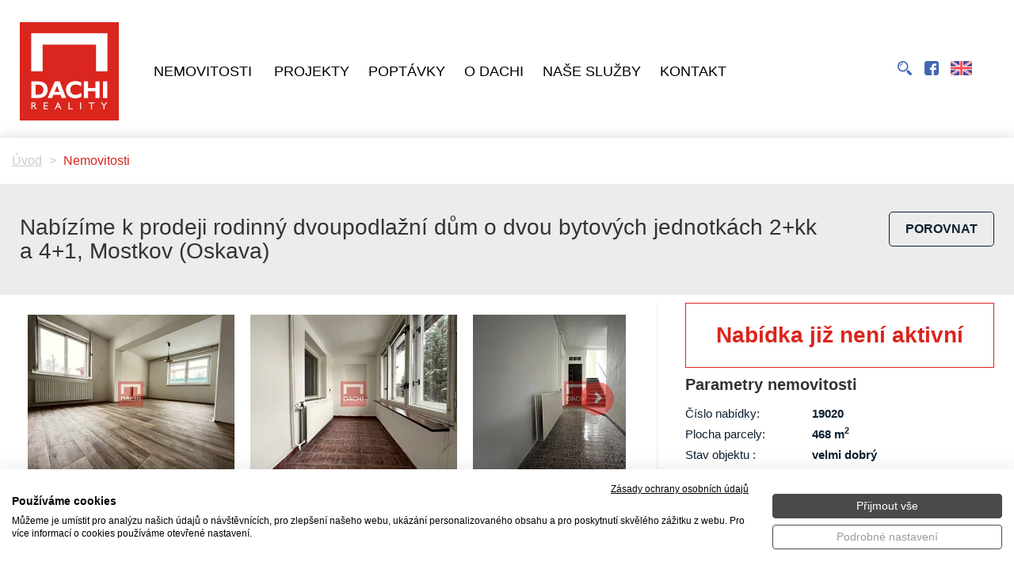

--- FILE ---
content_type: text/html; charset=utf-8
request_url: https://www.dachi.cz/nabizime-k-prodeji-rodinny-dvoupodlazni-dum-o-dvou-bytovych-jednotkach-2-kk-a-4-1-mostkov-oskava-19020
body_size: 7723
content:
    <!DOCTYPE html>
    <html lang="cs">
    <head>
        <script>
            var dataLayer = dataLayer || []; // GTM data layer
        </script>
        <!-- Google Tag Manager -->
        <script>(function (w, d, s, l, i){w[l]=w[l]||[];w[l].push({'gtm.start':
        new Date().getTime(),event:'gtm.js'});var f=d.getElementsByTagName(s)[0],
        j=d.createElement(s),dl=l!='dataLayer'?'&l='+l:'';j.async=true;j.src=
        'https://www.googletagmanager.com/gtm.js?id='+i+dl;f.parentNode.insertBefore(j,f);
        })(window, document, 'script', 'dataLayer', 'GTM-WF5XXL');</script>
        <!-- End Google Tag Manager -->
        
        <base href="/">
        <meta charset="utf-8">
        <meta http-equiv="X-UA-Compatible" content="IE=edge">
            <meta name="viewport" content="width=device-width, initial-scale=1.0, maximum-scale=5.0, user-scalable=yes">
        <meta name="description" content="Nabízíme k prodeji rodinný dům situovaný na konci řady, který je dvoupodlažní a s možností využití podkroví. Tento dům má dispoziční řešení ve formě dvou samostatných bytových jednotek - jeden o velikosti 2+kk a druhý 4+1.

Rodinný dům byl užíván od roku 1999 a v průběhu let 2011 a 2023 prošel…">
        <meta name="robots" content="index,follow">
        <meta name="author" content="Winternet s.r.o., sales@winet.cz">
        <meta name="seznam-wmt" content="MhkoDxBPrx7KXtYYwbUKuFL9ACP7KG40">




        <title>Nabízíme k prodeji rodinný dvoupodlažní dům o dvou bytových jednotkách 2+kk a 4+1, Mostkov (Oskava) | RK Dachi</title>

        <!-- Custom CSS -->
        
        
        <!-- jquery -->
        <!-- Latest compiled and minified CSS -->
        <!-- načteme si to v less <link rel="stylesheet" href="3rd/bootstrap-3.3.7/css/bootstrap.min.css">-->

        <!-- Optional theme -->
        
        <link rel="stylesheet" href="/webtemp/cssFrontHead.css?v=1744629285">
        
        <!-- Latest compiled and minified JavaScript -->
        
        <!-- HTML5 Shim and Respond.js IE8 support of HTML5 elements and media queries -->
        <!-- WARNING: Respond.js doesn't work if you view the page via file:// -->
        <!--[if lt IE 9]>
        <script src="https://oss.maxcdn.com/libs/html5shiv/3.7.0/html5shiv.js"></script>
        <script src="https://oss.maxcdn.com/libs/respond.js/1.4.2/respond.min.js"></script>
        <![endif]-->
        
        
        <script src="/webtemp/jsFrontHead.js?v=1744629285"></script>
        
<!-- nette -->
<script src="https://maps.googleapis.com/maps/api/js?libraries=places&key=AIzaSyAkeX8BVHuMeoTCuYlZo6J73NPghGeuBAg" async ></script>
            
        
    </head>
    <body class="plna-sirka">
    <!-- Google Tag Manager (noscript) -->
    <noscript>
        <iframe src="https://www.googletagmanager.com/ns.html?id=GTM-WF5XXL"
                height="0" width="0" style="display:none;visibility:hidden"></iframe>
    </noscript>
    <!-- End Google Tag Manager (noscript) -->
    <div class="container-fluid max-width">
<div id="snippet--snipFlash">    <script>
    </script>
</div>

<div id="snippet--snipDataLayer"></div>

        <div class="blok-stranka layout-plna-sirka podstranka">

    <div class="row menu-container">
        <div class="col-sm-12">
            <div class="row" id="layout-menu-top">


                <a href='/' class="aot"><img loading="lazy" src="/front/style/img/dachi-logo.jpg?v2" alt="Dachi logo" id="logo" width="81" height="80"></a>
                <div id="search-top">
<form action="/" method="post" id="frm-d82098c31e2ac763bf453475fc90e12ea0-searchForm">
    <div class="row form-inline">
        <div class="col-sm-12">
            <input type="text" name="search_term" id="frm-d82098c31e2ac763bf453475fc90e12ea0-searchForm-search_term" required data-nette-rules='[{"op":":filled","msg":"Zadejte alespoň 3 znaky."},{"op":":minLength","msg":"Zadejte alespoň 3 znaky.","arg":3}]' class="form-control search-top-input">
            <label class="icon icon-search-navy icon-position-r7 search-top-icon cursor-pointer"
                   for="frm-d82098c31e2ac763bf453475fc90e12ea0-searchForm-send"></label>
            <input type="submit" name="send" id="frm-d82098c31e2ac763bf453475fc90e12ea0-searchForm-send" value="form.search_term.send" class="hidden">
        </div>
    </div>
<input type="hidden" name="_do" value="d82098c31e2ac763bf453475fc90e12ea0-searchForm-submit"><!--[if IE]><input type=IEbug disabled style="display:none"><![endif]-->
</form>
                </div>

                <div id="main-menu">


    <ul >
            <li class="sub-menu">

                    <a href="/prehled-nemovitosti/" class="hidden-xs" >Nemovitosti</a>
                    <a href="#" class="visible-xs">Nemovitosti prodej</a>
                    <ul class="hidden-sm hidden-md hidden-lg hidden-xl">
                       <li><a href="/byty-prodej/">Byty</a></li>
                       <li><a href="/domy-prodej/">Domy a vily</a></li>
                       <li><a href="/historicke-prodej/">Historické objekty</a></li>
                       <li><a href="/hotely-prodej/">Hotely, penziony a restaurace</a></li>
                       <li><a href="/chaty-prodej/">Chaty a rekreační objekty</a></li>
                       <li><a href="/komercniprostory-prodej/">Komerční prostory</a></li>
                       <li><a href="/male-prodej/">Malé objekty, garáže</a></li>
                       <li><a href="/pozemky-prodej/">Pozemky</a></li>
                       <li><a href="/zemedelske-prodej/">Zemědělské objekty</a></li>
                       <li><a href="/zahranicni-prodej/">Nemovitosti v zahraničí</a></li>
                    </ul>
                    </li>
                    <li class="sub-menu">
                    <a href="#" class="visible-xs">Nemovitosti pronájem</a>
                    <ul class="hidden-sm hidden-md hidden-lg hidden-xl">
                       <li><a href="/byty-pronajem/">Byty</a></li>
                       <li><a href="/domy-pronajem/">Domy a vily</a></li>
                       <li><a href="/historicke-pronajem/">Historické objekty</a></li>
                       <li><a href="/hotely-pronajem/">Hotely, penziony a restaurace</a></li>
                       <li><a href="/chaty-pronajem/">Chaty a rekreační objekty</a></li>
                       <li><a href="/komercniprostory-pronajem/">Komerční prostory</a></li>
                       <li><a href="/male-pronajem/">Malé objekty, garáže</a></li>
                       <li><a href="/pozemky-pronajem/">Pozemky</a></li>
                       <li><a href="/zemedelske-pronajem/">Zemědělské objekty</a></li>
                       <li><a href="/zahranicni-pronajem/">Nemovitosti v zahraničí</a></li>
                    </ul>

            </li>
            <li>

                    <a href="/novostavby/">Projekty</a>

            </li>
            <li>

                    <a href="/poptavky/">Poptávky</a>

            </li>
            <li class="sub-menu">

                    <a href="#" onclick="return false;">O Dachi</a>
    <ul >
            <li>

                    <a href="/rk-dachi/">RK Dachi</a>

            </li>
            <li>

                    <a href="/tym-dachi/">Tým Dachi</a>

            </li>
            <li>

                    <a href="/vyhody-pro-nase-klienty/">Výhody pro naše klienty</a>

            </li>
            <li>

                    <a href="/kariera/">Kariéra</a>

            </li>
            <li>

                    <a href="/reference/">Reference</a>

            </li>
            <li>

                    <a href="/realitni-zpravodaj/">Realitní zpravodaj</a>

            </li>
            <li>

                    <a href="/realizovane-zakazky/">Realizované zakázky</a>

            </li>
            <li>

                    <a href="/newsletter/">Newsletter</a>

            </li>
            <li>

                    <a href="/napsali-o-nas/">Napsali o nás</a>

            </li>
    </ul>

            </li>
            <li class="sub-menu">

                    <a href="#" onclick="return false;">Naše služby</a>
    <ul >
            <li>

                    <a href="/pro-zajemce-o-nemovitost/">Pro zájemce o nemovitost</a>

            </li>
            <li>

                    <a href="/pridat-nabidku/">Pro prodávajícího/pronajímatele</a>

            </li>
            <li>

                    <a href="/doplnkove-sluzby/">Doplňkové služby</a>

            </li>
            <li>

                    <a href="/nasli-jste-si-kupujiciho-sami/">Našli jste si kupujícího sami?</a>

            </li>
            <li>

                    <a href="/financovani/">Financování</a>

            </li>
    </ul>

            </li>
            <li>

                    <a href="/kontakty/">Kontakt</a>

            </li>
    </ul>
                </div>

                <div id="layout-menu-top-right">
                    <div id="layout-menu-top-burger" class="aot z-index-1000"></div>
                    <div id="layout-menu-top-search" class="aot show-search cursor-pointer z-index-1000"></div>
                    <a href="tel:+420800154723" id="layout-menu-top-phone" class="aot">+420800154723</a>

                    <div id="layout-menu-top-right-call">
                        <a href="tel:+420736532201" class="telephone text-green margin-r-10 font-size-18">
                            <span class="icon icon-phone-min icon-position-r7"></span> 736 532 201
                        </a>
                        <a href="tel:+420736532202" class="telephone text-green margin-r-10 font-size-18">
                            736 532 202
                        </a>
                        <span class="icon icon-search-navy icon-position-r7 show-search cursor-pointer"></span>
                        <a href="https://www.facebook.com/realityDachi/" target='blank'><span class="icon icon-fb-navy icon-position-r7"></span></a>
                        <a href="english/"><span class="icon icon-flag-en icon-position-r7"></span><span class="text-white">EN</span></a>
                    </div>

                    <div id="layout-menu-top-btn">
                        <a href="pridat-nabidku/" class="sell btn btn-sm btn-dachi-red">Chcete prodat / pronajmout nemovitost?</a>
                    </div>

                </div>
            </div>
        </div>
    </div>

    <div class="row" id="layout-content">
        <div style="padding: 0px;">
            
<div id="snippet-bdeaac7702fdf83de880157f795354efa1-snipTinyNavigation">
<ol class="breadcrumb adaptive-font">
    <li>
        <a href="">Úvod</a>
    </li>
    <li class="active">
        <a href="/prehled-nemovitosti/">Nemovitosti</a>
    </li>
</ol>
</div>
        </div>

        <div class="no-center">
            

<div class="bg-gray">
    <div class="row vystredeni">
        <div class="col-xs-10">
            <h2 class="margin-t-30 margin-b-30 adaptive-font">Nabízíme k prodeji rodinný dvoupodlažní dům o dvou bytových jednotkách 2+kk a 4+1, Mostkov (Oskava)</h2>
        </div>
        <div class="col-xs-2 text-right hidden-xs">
            <a href="/nabizime-k-prodeji-rodinny-dvoupodlazni-dum-o-dvou-bytovych-jednotkach-2-kk-a-4-1-mostkov-oskava-19020?url=nabizime-k-prodeji-rodinny-dvoupodlazni-dum-o-dvou-bytovych-jednotkach-2-kk-a-4-1-mostkov-oskava-19020&amp;do=addToCompare"
               class="ajax btn btn-xl btn-padding-submit btn-dachi-navy-dark-o text-uppercase text-semi-bold margin-t-25 font-size-16">porovnat</a>
        </div>
    </div>
</div>

<div class="row vystredeni realty-detail">
    <div class="col-sm-8">
        <div class="row">
            <div class="col-sm-12 hr-r-inner realty-photo-container">

                <div class="realty-photo-secondary slick-variable-width">
                        <a href="/data/nemovitost/zs/19020/30989.webp" title="30989.jpeg" class="visible-xs">
                            <img  alt="30989.jpeg" width="300" height="230" src="/data/nemovitost/zs/19020/30989.300x230.exact.q85.webp">
                        </a>

                        <a href="/data/nemovitost/zs/19020/30990.webp" title="30990.jpeg" >
                            <img loading="lazy" alt="30990.jpeg" width="300" height="230" src="/data/nemovitost/zs/19020/30990.300x230.exact.q85.webp">
                        </a>

                        <a href="/data/nemovitost/zs/19020/30991.webp" title="30991.jpeg" >
                            <img loading="lazy" alt="30991.jpeg" width="300" height="230" src="/data/nemovitost/zs/19020/30991.300x230.exact.q85.webp">
                        </a>

                        <a href="/data/nemovitost/zs/19020/30992.webp" title="30992.jpeg" >
                            <img loading="lazy" alt="30992.jpeg" width="300" height="230" src="/data/nemovitost/zs/19020/30992.300x230.exact.q85.webp">
                        </a>

                        <a href="/data/nemovitost/zs/19020/30993.webp" title="30993.jpeg" >
                            <img loading="lazy" alt="30993.jpeg" width="300" height="230" src="/data/nemovitost/zs/19020/30993.300x230.exact.q85.webp">
                        </a>

                        <a href="/data/nemovitost/zs/19020/30994.webp" title="30994.jpeg" >
                            <img loading="lazy" alt="30994.jpeg" width="300" height="230" src="/data/nemovitost/zs/19020/30994.300x230.exact.q85.webp">
                        </a>

                        <a href="/data/nemovitost/zs/19020/30995.webp" title="30995.jpeg" >
                            <img loading="lazy" alt="30995.jpeg" width="300" height="230" src="/data/nemovitost/zs/19020/30995.300x230.exact.q85.webp">
                        </a>

                        <a href="/data/nemovitost/zs/19020/30996.webp" title="30996.jpeg" >
                            <img loading="lazy" alt="30996.jpeg" width="300" height="230" src="/data/nemovitost/zs/19020/30996.300x230.exact.q85.webp">
                        </a>

                        <a href="/data/nemovitost/zs/19020/30997.webp" title="30997.jpeg" >
                            <img loading="lazy" alt="30997.jpeg" width="300" height="230" src="/data/nemovitost/zs/19020/30997.300x230.exact.q85.webp">
                        </a>

                        <a href="/data/nemovitost/zs/19020/30998.webp" title="30998.jpeg" >
                            <img loading="lazy" alt="30998.jpeg" width="300" height="230" src="/data/nemovitost/zs/19020/30998.300x230.exact.q85.webp">
                        </a>


                </div>

                <div class="realty-description">
                        Nabízíme k prodeji rodinný dům situovaný na konci řady, který je dvoupodlažní a s možností využití podkroví. Tento dům má dispoziční řešení ve formě dvou samostatných bytových jednotek - jeden o velikosti 2+kk a druhý 4+1.<br>
<br>
Rodinný dům byl užíván od roku 1999 a v průběhu let 2011 a 2023 prošel…
                </div>
            </div>
                

            <div class="col-sm-12 tab-content">
                <div role="tabpanel" class="tab-pane fade" id="realty-detail-map-tab" style="height: 490px;">
                    <iframe style="height: 100%; width: 100%;border:0;" title="mapa" class="lazyload"
                            data-src="https://www.google.com/maps/embed/v1/place?key=AIzaSyAkeX8BVHuMeoTCuYlZo6J73NPghGeuBAg&q=Okres+Šumperk" allowfullscreen>
                    </iframe>
                </div>
            </div>

            <div class="col-sm-12 hr-b-inner"></div>


        </div>
    </div>

    <div class="col-sm-4">
        <div class="row">

            <div class="col-sm-12">
                <div class="realty-price text-center">
                        <div class="realty-price-value">Nabídka již není aktivní</div>
                </div>
            </div>


            <div class="col-sm-12">
                <h3 class="margin-t-10">Parametry nemovitosti</h3>
                <ul class="list-nodot">
                    <li class="realty-parameter"><span>Číslo nabídky:</span>19020</li>
                    <li class="realty-parameter"><span>Plocha parcely:</span>468 m<sup>2</sup></li>
                     
                    <li class="realty-parameter"><span>Stav objektu
                            :</span>velmi dobrý</li>
                    <li class="realty-parameter"><span>Konstrukce
                            :</span>cihlová</li>
                    <li class="realty-parameter"><span>Poloha:</span>centrum obce</li>
                </ul>
            </div>
        </div>
    </div>
</div>

<script>

    if($( window ).width() <= 767)
    {
        $('.realty-photo-main').html('');
    }

    $('.realty-photo-container').magnificPopup({
        delegate: 'a', // child items selector, by clicking on it popup will open
        type: 'image',
        gallery: {
            enabled: true,
            tPrev: 'předchozí', // Alt text on left arrow
            tNext: 'následující', // Alt text on right arrow
            tCounter: '%curr% z %total%' // Markup for "1 of 7" counter
        },
        callbacks: {
            elementParse: function (item) {
                // the class name
                if ($(item.el.context).attr('data-type') == 'iframe') {
                    console.log('iframe');
                    item.type = 'iframe';
                } else {
                    item.type = 'image';
                }
            }
        },
    });

    $('a.tab-href').click(function (e) {
        e.preventDefault();
        $(this).tab('show');
    });
</script>

<script type="application/ld+json">
    
{
  "@type": "RealEstateListing",
  "DatePosted": "2024-04-29",
  "Offers": [
    {
      "@type": "OfferForPurchase",
      "OfferedBy": {
        "@type": "Organization",
        "Name": "Realitní kancelář DACHI s. r. o."
      },
      "Price": "3490000",
      "PriceCurrency": "CZK",
      "ItemOffered": {
        //"@type": "Apartment",
        "@id": "19020",
        "Address": {
          "@type": "PostalAddress",
          "AddressCountry": "Česká republika",
          "AddressLocality": "Oskava",
          "AddressRegion": "Olomoucký kraj"
        },
        "Latitude": 49.8952,
        "Longitude": 17.1321,
        "Photo": {
          "@type": "ImageObject",
          "Url": "https://www.dachi.cz/data/nemovitost/zs/19020/30989.webp"
        },
        "Identifier": "19020",
        "MainEntityOfPage": "https://www.dachi.cz/nabizime-k-prodeji-rodinny-dvoupodlazni-dum-o-dvou-bytovych-jednotkach-2-kk-a-4-1-mostkov-oskava-19020"
      }
    }
  ]
}
</script>
        </div>


    </div>

    <div class="row" id="layout-dachi">
        <div class="row">
            <div class="col-sm-4 col-xs-12 text-dachi-navy text-center text-medium font-size-20 icon-crown icon-center text-bold">Jsme tady s Vámi už 34 let.</div>
            <div class="col-sm-4 col-xs-12 text-dachi-navy text-center text-medium font-size-20 icon-crown icon-center text-bold">Máme nejširší nabídku v Olomouci a okolí.</div>
            <div class="col-sm-4 col-xs-12 text-dachi-navy text-center text-medium font-size-20 icon-crown icon-center text-bold">Stará se o Vás tým 15 odborníků.</div>

            <div class="col-sm-12 text-dachi-red text-center text-extra-bold font-size-24 margin-t-10">Jsme DACHI.</div>
        </div>
    </div>

    <div class="lazyload row" data-bg="/front/style/img/cerveny-pruh.webp" id="layout-our-numbers">
        <div>
            <div class="col-xs-6 col-sm-3 col-lg-3 our-numbers">
                <div class="our-numbers-icon"><img loading="lazy" src="/front/style/img/ico-house.png" alt="aktuálních nabídek" width="85" height="85"></div>
                <div class="our-numbers-count">250</div>
                <div class="our-numbers-text">aktuálních nabídek</div>
            </div>
            <div class="col-xs-6 col-sm-3 col-lg-3 our-numbers">
                <div class="our-numbers-icon"><img loading="lazy" src="/front/style/img/ico-desk.png" alt="prodaných nemovitostí" width="85" height="85"></div>
                <div class="our-numbers-count">4280</div>
                <div class="our-numbers-text">prodaných nemovitostí</div>
            </div>
            <div class="col-xs-6 col-sm-3 col-lg-3 our-numbers">
                <div class="our-numbers-icon"><img loading="lazy" src="/front/style/img/ico-leaser.png" alt="realizovaných pronájmů" width="85" height="85"></div>
                <div class="our-numbers-count">5730</div>
                <div class="our-numbers-text">realizovaných pronájmů</div>
            </div>
            <div class="col-xs-6 col-sm-3 col-lg-3 our-numbers">
                <div class="our-numbers-icon"><img loading="lazy" src="/front/style/img/ico-city.png" alt="realizovaných projektů" width="85" height="85"></div>
                <div class="our-numbers-count">35</div>
                <div class="our-numbers-text">realizovaných projektů</div>
            </div>
        </div>
    </div>

    <div class="lazyload row" id="layout-news-letter" data-bg="/front/style/img/modry-pruh.webp">
        <div class="aot">
            <div class="col-lg-8 col-lg-offset-2 col-md-10 col-md-offset-1 col-sm-12 col-sm-offset-0 col-xs-12 col-xs-offset-0 text-center">
                <div class="row">
                    <div class="col-sm-10 col-sm-push-1">
                        <h3 class="text-white text-left">Chcete mít přehled o novinkách ze světa realit?</h3>


<form action="/" method="post" id="frm-dc35a1211b6bf798642491352614dcd5a0-formPrihlaseniKOdberuFactory-form">
    <div class="row form-group form-normal">
        <div class="col-sm-8 col-xs-12 text-left">
            <input type="email" name="email" placeholder="Vaše e-mailová adresa" id="frm-dc35a1211b6bf798642491352614dcd5a0-formPrihlaseniKOdberuFactory-form-email" required data-nette-rules='[{"op":":filled","msg":"Vyplňte prosím e-mailovou adresu."},{"op":":email","msg":"Vložte prosím e-mailovou adresu v platném tvaru."}]' class="form-control">
            <i class="form-privacy-polici-hint" id="newsletter-popup-hint" data-toggle="popover" data-content="Odesláním formuláře souhlasíte <a href='/zasady-pouzivani-osobnich-udaju/' target='_blank'>s&nbsp;ochranou osobních údajů</a>."></i>
        </div>

        <div class="col-sm-4 col-xs-12">
            <input type="submit" name="send" value="odeslat" class="btn btn-dachi-red btn-padding-h odeslatOdberNabidek">
        </div>
    </div>

    <div class="row form-group form-normal" style="display: none;" id="newsletter-recaptcha">
        <div class="col-xs-12">
            <div class="g-recaptcha" type="text" name="recaptcha" id="frm-dc35a1211b6bf798642491352614dcd5a0-formPrihlaseniKOdberuFactory-form-recaptcha" required data-nette-rules='[{"op":":filled","msg":"This field is required."}]' data-sitekey="6Lc6tO8ZAAAAAHxkj2MEMzk_Owdta3Ci_yEV3wxB"></div>
        </div>
    </div>

    <script>
        $(function () {
            $(document).on('change keyup', '#' + "frm-dc35a1211b6bf798642491352614dcd5a0-formPrihlaseniKOdberuFactory-form-email", function () {
                if ($(this).val()) {
                    $('#newsletter-recaptcha').show();
                } else {
                    $('#newsletter-recaptcha').hide();
                }
            });

            $('#' + "frm-dc35a1211b6bf798642491352614dcd5a0-formPrihlaseniKOdberuFactory-form-email").trigger('change');
        });
    </script>
<input type="hidden" name="_do" value="dc35a1211b6bf798642491352614dcd5a0-formPrihlaseniKOdberuFactory-form-submit"></form>


<script>
    $(function () {
        $('[data-toggle="popover"]').popover({
            html: true,
            placement: 'top',
            trigger: 'manual',
            container: 'body'
        }).on("mouseenter", function () {
            var _this = this;
            $(this).popover("show");
            $(".popover").on("mouseleave", function () {
                $(_this).popover('hide');
            });
        }).on("mouseleave", function () {
            var _this = this;
            setTimeout(function () {
                if (!$(".popover:hover").length) {
                    $(_this).popover("hide")
                }
            }, 100);
        });

    });
</script>                    </div>
                </div>
            </div>
        </div>
    </div>

    <div class="row" id="layout-contact">
        <div>
            <div class="col-sm-3">
                <h4 class="text-semi-bold">Realitní kancelář DACHI s. r. o.</h4>
                <div class="contant-item">
                    <div class="contant-item-icon"><img loading="lazy" src="/front/style/img/ico-hand-phone.png" alt="telefon"></div>
                    <div class="contant-item-title text-light">TELEFON</div>
                    <div class="contant-item-value text-semi-bold">+420 736 532 201</div>
                </div>
                <div class="contant-item">
                    <div class="contant-item-icon"><img loading="lazy" src="/front/style/img/ico-email.png" alt="email"></div>
                    <div class="contant-item-title text-light">E-MAIL</div>
                    <div class="contant-item-value text-semi-bold">dachi@dachi.cz</div>
                </div>
                <div class="contant-item">
                    <div class="contant-item-icon"><img loading="lazy" src="/front/style/img/ico-cursor.png" alt="adresa"></div>
                    <div class="contant-item-title text-light">NAVŠTIVTE NÁS NA ADRESE</div>
                    <div class="contant-item-value text-semi-bold">Ztracená 34, 779 00 Olomouc</div>
                </div>
            </div>
            <div class="col-sm-3">
                <div class="status-ark">
                    <img loading="lazy" src="/front/style/img/clen-ark.png" alt="ark">
                </div>
                <div>
                    <a href="https://www.facebook.com/realityDachi/" class="col-sm-6 state-facebook padding-l-5 padding-r-5">
                        <img loading="lazy" src="/front/style/img/ico-fb.png" alt="fb">
                        <div>
                            NAJDETE NÁS NA FACEBOOKU
                        </div>
                    </a>
                </div>
            </div>
        </div>

        <iframe id="google-map" title="mapa" class="lazyload"
                 style="border:0"
                data-src="https://www.google.com/maps/embed/v1/place?key=AIzaSyAkeX8BVHuMeoTCuYlZo6J73NPghGeuBAg&q=Dachi+s.r.o.,Ztracená+34,+77900+Olomouc&center=49.595656,17.254111" allowfullscreen>
        </iframe>
    </div>

    <div class="row bg-dachi-red" id="layout-menu-bottom">
        <div>
            <div class="col-sm-12 text-center">

<script>
    $(function () {
        if (!$.cookie('compare-status')) {
            $.cookie('compare-status', '');
        }
    });
</script>

<div class="text-left" id="snippet-6f0bf5b1b190a150ee22ad9ecd833e43a2-snipCompareOverview">
    
    <script>
        if ($.cookie('compare-status') == 'compare-min') {
            $('#compare-status').toggleClass('compare-min');
            $('#compare-overview').toggleClass('compare-min');
            $('.compare-icon').addClass('glyphicon-arrow-up');
        } else {
            $('.compare-icon').addClass('glyphicon-arrow-down');
        }
    </script>
</div>

<script>
    $(function () {
        $(document).on('click', '#compare-status', function () {
            toogleCompare();

            /* nastavíme hodnotu */
            $.cookie('compare-status', $(this).attr('class') ? $(this).attr('class') : '-');
        });

        function toogleCompare() {
            $('#compare-status').toggleClass('compare-min');
            $('#compare-overview').toggleClass('compare-min');
            $('.compare-icon').toggleClass('glyphicon-arrow-down');
            $('.compare-icon').toggleClass('glyphicon-arrow-up');
        }
    });
</script>

    <ul >
            <li>

                    <a href="/prehled-nemovitosti/">Nemovitosti</a>

            </li>
            <li>

                    <a href="/novostavby/">Projekty</a>

            </li>
            <li>

                    <a href="/poptavky/">Poptávky</a>

            </li>
            <li>

                    <a href="#" onclick="return false;">O Dachi</a>

            </li>
            <li>

                    <a href="#" onclick="return false;">Naše služby</a>

            </li>
            <li>

                    <a href="/kontakty/">Kontakt</a>

            </li>
    </ul>
            </div>
        </div>
    </div>

    <div class="vystredeni margin-b-25 margin-t-10" id="layout-footer">
        <div class="col-sm-8 text-muted text-light font-size-13">© 2026 Realitní kancelář DACHI s. r. o. | <a href="/zasady-pouzivani-osobnich-udaju/">Zásady používání osobních údajů</a> | <a href="/pouceni-spotrebitele/">Poučení spotřebitele</a> | <a href="/ochrana-oznamovatelu/">Ochrana oznamovatelů</a></div>
        <div class="col-sm-4 text-light font-size-13 text-right"><a target="_blank" class="text-muted" href="https://www.winternet.cz">Tvorba www stránek WINTERNET s. r. o.</a></div>
    </div>
</div>

    </div>
    
    <script src="/webtemp/jsFrontFoot.js?v=1744629285"></script>

<div id="snippet-modal-modal">    <!-- Modal -->
    <div class="modal fade" id="modal" tabindex="-1" role="dialog" >
        <div class="modal-dialog" role="document">
            <div class="modal-content">
                <div class="modal-body">
                    <button type="button" class="close" data-dismiss="modal" aria-label="Close"><span aria-hidden="true">&times;</span></button>
                </div>
            </div>
        </div>
    </div>
</div>
<div id="snippet-modal-js">    <script>
            $('#' + "modal").modal('hide');
    </script>
</div>        <div class="recaptcha-script"></div>
        <script>
            var nacteno = false;
            
            var _smartsupp = _smartsupp || {};
            _smartsupp.key = '676d560fa4f5ee6dc24a0c91e9ac7ab1af4a74d0';
            
            $(window).scroll(function () {
                if(!nacteno)
                {
                    var jsElement = document.createElement("script");
                    jsElement.type = "application/javascript";
                    jsElement.src = 'https://www.google.com/recaptcha/api.js';
                    jsElement.async = true;
                    $('.recaptcha-script').append(jsElement);
                    nacteno = true;
                    
                    window.smartsupp||(function(d) {
                        var s,c,o=smartsupp=function(){ o._.push(arguments)};o._=[];
                        s=d.getElementsByTagName('script')[0];c=d.createElement('script');
                        c.type='text/javascript';c.charset='utf-8';c.async=true;
                        c.src='https://www.smartsuppchat.com/loader.js?';s.parentNode.insertBefore(c,s);
                    })(document);
                }
            });            
        </script>

    
    
    </body>
    </html>





